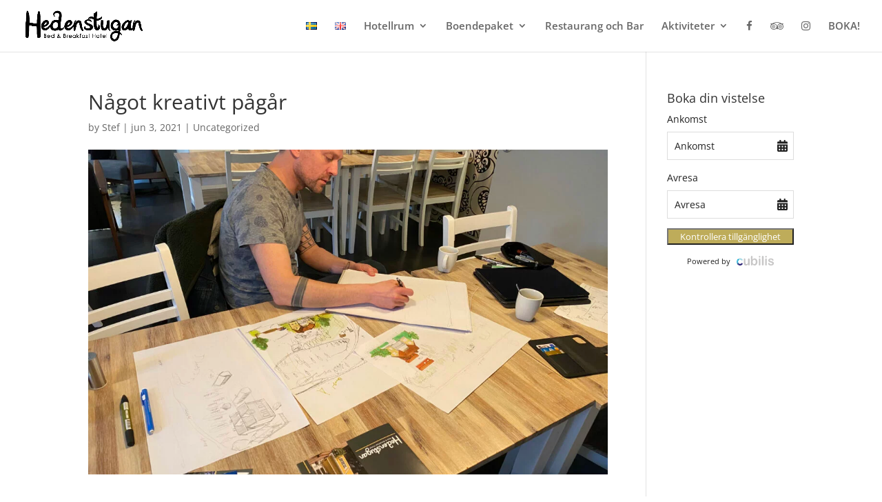

--- FILE ---
content_type: text/javascript
request_url: https://hedenstugan.se/wp/wp-content/plugins/stardekk-cubilis-fastbooker/js/widget.js?ver=1.0
body_size: 1103
content:
jQuery(document).ready(function ($) {
  // Cubilis widget class
  function CubilisWidget(options) {
    // Define options
    this.element = 'element' in options ? options.element : null;
    this.config = null;
    this.datepicker = null;
    this.renderedWidth = $(window).width();
    // Initialize
    this.init();
  }
  
  // Extend Cubilis widget with init function
  CubilisWidget.prototype.init = function () {
    // Store class instance in variable
    var instance = this;
    // Check if an element is selected
    if (instance.element !== null || instance.element.length) {
      // Set config
      instance.insertConfig();
      // Render widget
      instance.render();
      // Add events
      instance.addEvents();
    }
  }
  
  // Extend Cubilis widget with config function
  CubilisWidget.prototype.insertConfig = function () {
    // Store class instance in variable
    var instance = this;
    // Set config options
    instance.config = {
      el: $(instance.element).find('.cubilis-fastbooker__calender')[0],
      startDateEl: $(instance.element).find('.cubilis-fastbooker__startDate')[0],
      endDateEl: $(instance.element).find('.cubilis-fastbooker__endDate')[0],
      startDateLabel: $(instance.element).find('.cubilis-fastbooker__startDateLabel')[0],
      endDateLabel: $(instance.element).find('.cubilis-fastbooker__endDateLabel')[0],
      locale: $(instance.element).attr('data-locale'),
      orientation: 'horizontal'
    };
    // Check for mobile devices
    if ($(window).width() < 670) {
      instance.config.orientation = 'vertical';
    }
  }
  
  // Extend Cubilis widget with render function
  CubilisWidget.prototype.render = function () {
    // Store class instance in variable
    var instance = this;
    // Check if config is filled in
    if (instance.config != null) {
      instance.datepicker = new CBPicker(instance.config);
    }
  }
  
  // Extend Cubilis widget with events function
  CubilisWidget.prototype.addEvents = function () {
    // Store class instance in variable
    var instance = this;
    // Calender open event
    $(instance.element).find('.cubilis-fastbooker__calender').click(function(e) {
      // Check if target is not the calender
      if (!$('.cb__calendar').is(e.target) && $('.cb__calendar').has(e.target).length === 0) {
        // Check if target is not the input field to prevent double trigger
        if (!$(e.target).is('.cubilis-fastbooker__startDateLabel') && !$(e.target).is('.cubilis-fastbooker__endDateLabel') && !$(e.target).is('.cubilis-fastbooker__startDate') && !$(e.target).is('.cubilis-fastbooker__endDate')) {
          $(instance.element).find('.cubilis-fastbooker__startDateLabel').trigger('click');
          e.preventDefault();
        }
      }
    })
    // Form submit event
    $(instance.element).submit(function(e) {
      e.preventDefault();
      var generalUrl = $(instance.element).data('general-url');
      var bookUrl = $(instance.element).data('book-url');
      var arrival = $(instance.element).find('.cubilis-fastbooker__startDate').val();
      var departure = $(instance.element).find('.cubilis-fastbooker__endDate').val();
      var discount = $(instance.element).find('.cubilis-fastbooker__discount').length ? $(instance.element).find('.cubilis-fastbooker__discount').val() : null;

      // Check if arrival and departure are filled in
      if (arrival.length > 0 && departure.length > 0) {
        // Make date
        arrival = new Date(arrival);
        departure = new Date(departure);
        // Date format
        var arrivalDate = arrival.getFullYear() + '-' + instance.composeDate(arrival.getMonth() + 1) + '-' + instance.composeDate(arrival.getDate());
        var departureDate = departure.getFullYear() + '-' + instance.composeDate(departure.getMonth() + 1) + '-' + instance.composeDate(departure.getDate());
        window.open(bookUrl + '&' + 'Arrival=' + arrivalDate + '&' + 'Departure=' + departureDate + (discount !== null && discount.length > 0 ? '&' +  'Discountcode=' + discount : ''), '_blank');
      } else {
        window.open(generalUrl, '_blank');
      }
    })
  }

  // Extend Cubilis widget with date formatting function
  CubilisWidget.prototype.composeDate = function(date) {
    date = date.toString();
    return date.length == 1 ? "0" + date : date;
  }

  // Select all DOM elements
  var $cubilisBookers = $('.cubilis-fastbooker .cubilis-fastbooker__form');
  // Initialize new cubilis widgets
  $cubilisBookers.each(function() {
    var $cubilisBooker = $(this);
    var cubilisWidget = new CubilisWidget({
      'element': $cubilisBooker,
    })
  });
})

--- FILE ---
content_type: text/javascript
request_url: https://hedenstugan.se/wp/wp-content/plugins/stardekk-cubilis-fastbooker/js/datepicker.js?ver=1.0
body_size: 9026
content:
!function(e){function t(n){if(a[n])return a[n].exports;var i=a[n]={exports:{},id:n,loaded:!1};return e[n].call(i.exports,i,i.exports,t),i.loaded=!0,i.exports}var a={};return t.m=e,t.c=a,t.p="",t(0)}([function(e,t,a){e.exports=a(40)},,function(e,t,a){"use strict";function n(e){return e&&e.__esModule?e:{default:e}}Object.defineProperty(t,"__esModule",{value:!0});var i=a(11),r=n(i),s=a(8),o=n(s),l=a(10),d=n(l),c=a(7),u=n(c),h=a(9),f=n(h),g=a(12),p=n(g),m=a(13),_=n(m),v={languages:{nl:r.default,en:o.default,fr:d.default,de:u.default,es:f.default,ru:p.default,zh:_.default},defaultLanguage:"en",getFullDayNames:function(e){return this.languages[e]||(e=this.defaultLanguage),this.languages[e].fullDayNames},getShortDayNames:function(e){return this.languages[e]||(e=this.defaultLanguage),this.languages[e].shortDayNames},getFullMonthName:function(e,t){return this.languages[e]||(e=this.defaultLanguage),this.languages[e].fullMonthNames[t]},getShortMonthName:function(e,t){return this.languages[e]||(e=this.defaultLanguage),this.languages[e].shortMonthNames[t]},getNights:function(e,t){return this.languages[e]||(e=this.defaultLanguage),1===t?this.languages[e].night:this.languages[e].nights},getSaveText:function(e){return this.languages[e]||(e=this.defaultLanguage),this.languages[e].saveText},getLoadText:function(e){return this.languages[e]||(e=this.defaultLanguage),this.languages[e].loadText},getArrivalText:function(e){return this.languages[e]||(e=this.defaultLanguage),this.languages[e].arrivalText},getDepartureText:function(e){return this.languages[e]||(e=this.defaultLanguage),this.languages[e].departureText},getBenefitsTitle:function(e){return this.languages[e]||(e=this.defaultLanguage),this.languages[e].benefitsTitle}};t.default=v},function(e,t){e.exports=function(){var e=[];return e.toString=function(){for(var e=[],t=0;t<this.length;t++){var a=this[t];a[2]?e.push("@media "+a[2]+"{"+a[1]+"}"):e.push(a[1])}return e.join("")},e.i=function(t,a){"string"==typeof t&&(t=[[null,t,""]]);for(var n={},i=0;i<this.length;i++){var r=this[i][0];"number"==typeof r&&(n[r]=!0)}for(i=0;i<t.length;i++){var s=t[i];"number"==typeof s[0]&&n[s[0]]||(a&&!s[2]?s[2]=a:a&&(s[2]="("+s[2]+") and ("+a+")"),e.push(s))}},e}},function(e,t,a){function n(e,t){for(var a=0;a<e.length;a++){var n=e[a],i=f[n.id];if(i){i.refs++;for(var r=0;r<i.parts.length;r++)i.parts[r](n.parts[r]);for(;r<n.parts.length;r++)i.parts.push(d(n.parts[r],t))}else{for(var s=[],r=0;r<n.parts.length;r++)s.push(d(n.parts[r],t));f[n.id]={id:n.id,refs:1,parts:s}}}}function i(e){for(var t=[],a={},n=0;n<e.length;n++){var i=e[n],r=i[0],s=i[1],o=i[2],l=i[3],d={css:s,media:o,sourceMap:l};a[r]?a[r].parts.push(d):t.push(a[r]={id:r,parts:[d]})}return t}function r(e,t){var a=m(),n=b[b.length-1];if("top"===e.insertAt)n?n.nextSibling?a.insertBefore(t,n.nextSibling):a.appendChild(t):a.insertBefore(t,a.firstChild),b.push(t);else{if("bottom"!==e.insertAt)throw new Error("Invalid value for parameter 'insertAt'. Must be 'top' or 'bottom'.");a.appendChild(t)}}function s(e){e.parentNode.removeChild(e);var t=b.indexOf(e);t>=0&&b.splice(t,1)}function o(e){var t=document.createElement("style");return t.type="text/css",r(e,t),t}function l(e){var t=document.createElement("link");return t.rel="stylesheet",r(e,t),t}function d(e,t){var a,n,i;if(t.singleton){var r=v++;a=_||(_=o(t)),n=c.bind(null,a,r,!1),i=c.bind(null,a,r,!0)}else e.sourceMap&&"function"==typeof URL&&"function"==typeof URL.createObjectURL&&"function"==typeof URL.revokeObjectURL&&"function"==typeof Blob&&"function"==typeof btoa?(a=l(t),n=h.bind(null,a),i=function(){s(a),a.href&&URL.revokeObjectURL(a.href)}):(a=o(t),n=u.bind(null,a),i=function(){s(a)});return n(e),function(t){if(t){if(t.css===e.css&&t.media===e.media&&t.sourceMap===e.sourceMap)return;n(e=t)}else i()}}function c(e,t,a,n){var i=a?"":n.css;if(e.styleSheet)e.styleSheet.cssText=y(t,i);else{var r=document.createTextNode(i),s=e.childNodes;s[t]&&e.removeChild(s[t]),s.length?e.insertBefore(r,s[t]):e.appendChild(r)}}function u(e,t){var a=t.css,n=t.media;if(n&&e.setAttribute("media",n),e.styleSheet)e.styleSheet.cssText=a;else{for(;e.firstChild;)e.removeChild(e.firstChild);e.appendChild(document.createTextNode(a))}}function h(e,t){var a=t.css,n=t.sourceMap;n&&(a+="\n/*# sourceMappingURL=data:application/json;base64,"+btoa(unescape(encodeURIComponent(JSON.stringify(n))))+" */");var i=new Blob([a],{type:"text/css"}),r=e.href;e.href=URL.createObjectURL(i),r&&URL.revokeObjectURL(r)}var f={},g=function(e){var t;return function(){return"undefined"==typeof t&&(t=e.apply(this,arguments)),t}},p=g(function(){return/msie [6-9]\b/.test(self.navigator.userAgent.toLowerCase())}),m=g(function(){return document.head||document.getElementsByTagName("head")[0]}),_=null,v=0,b=[];e.exports=function(e,t){t=t||{},"undefined"==typeof t.singleton&&(t.singleton=p()),"undefined"==typeof t.insertAt&&(t.insertAt="bottom");var a=i(e);return n(a,t),function(e){for(var r=[],s=0;s<a.length;s++){var o=a[s],l=f[o.id];l.refs--,r.push(l)}if(e){var d=i(e);n(d,t)}for(var s=0;s<r.length;s++){var l=r[s];if(0===l.refs){for(var c=0;c<l.parts.length;c++)l.parts[c]();delete f[l.id]}}}};var y=function(){var e=[];return function(t,a){return e[t]=a,e.filter(Boolean).join("\n")}}()},,function(e,t,a){"use strict";function n(e){return e&&e.__esModule?e:{default:e}}function i(e){if(Array.isArray(e)){for(var t=0,a=Array(e.length);t<e.length;t++)a[t]=e[t];return a}return Array.from(e)}function r(e,t){if(!(e instanceof t))throw new TypeError("Cannot call a class as a function")}Object.defineProperty(t,"__esModule",{value:!0});var s=function(){function e(e,t){for(var a=0;a<t.length;a++){var n=t[a];n.enumerable=n.enumerable||!1,n.configurable=!0,"value"in n&&(n.writable=!0),Object.defineProperty(e,n.key,n)}}return function(t,a,n){return a&&e(t.prototype,a),n&&e(t,n),t}}(),o=a(2),l=n(o),d=a(15),c=n(d),u=function(){function e(t){r(this,e),this.config=t,this.initialDate=t.minDate||t.startDate||new Date,this.initialDate.setHours(0,0,0,0),this.maxDate=t.maxDate||null,this.locale=t.locale||this._getUserLocale(),this.firstDayOfWeek=t.firstDayOfWeek||1,this.weekendDays=t.weekendDays||[0,6],this.minStay=t.minStay||1,this.highlightedDates=t.highlightedDates,this.el=t.el||document.querySelector(".js-cbpicker"),this.startDateEl=t.startDateEl||document.querySelector("#startDate"),this.startDateLabel=t.startDateLabel||document.querySelector("#startDateLabel"),this.endDateEl=t.endDateEl||document.querySelector("#endDate"),this.endDateLabel=t.endDateLabel||document.querySelector("#endDateLabel"),this.rateboxEl=t.rateboxEl,this.startDateLabelText=this.startDateLabel.textContent,this.endDateLabelText=this.endDateLabel.textContent,this.orientation=t.orientation||"vertical",this.position=t.position,this.lastRenderedDate=null,this.startDatePicked=!1,this.endDatePicked=!1,this.nightCount=0,this.startDate=t.startDate||null,this.endDate=t.endDate||null,this.translateX=0,this.scrollDelta=0,this._init()}return s(e,[{key:"_init",value:function(){this._createCalendar(),this._bindListeners(),this._renderNextMonths(4),"vertical"===this.orientation&&this._renderNextMonthsButton(),this.startDate&&this.endDate&&(this._updateStartDate(this.startDate),this._updateEndDate(this.endDate))}},{key:"_getUserLocale",value:function(){return navigator.browserLanguage?navigator.browserLanguage.split("-")[0]:navigator.language?navigator.language.split("-")[0]:void 0}},{key:"_bindListeners",value:function(){var e=this;this.el.addEventListener("click",function(e){return e.stopPropagation()}),this.startDateLabel.addEventListener("click",function(t){return e._toggleCBPicker(t)}),this.endDateLabel.addEventListener("click",function(t){return e._toggleCBPicker(t)}),document.addEventListener("click",function(){return e._closeCBPicker()})}},{key:"_toggleCBPicker",value:function(e){e.stopPropagation(),this.calendarEl.classList.contains("isOpen")?this._closeCBPicker():this._openCBPicker(e)}},{key:"_openCBPicker",value:function(e){if(e.stopPropagation(),this.calendarEl.classList.add("isOpen"),this.rateboxEl){var t=new Event("cbpickerOpen");this.rateboxEl.dispatchEvent(t)}if("top"===this.position)this.calendarEl.style.top="auto",this.calendarEl.style.bottom="calc(100% + 0.5em)";else if("bottom"===this.position)this.calendarEl.style.bottom="auto",this.calendarEl.style.top="calc(100% + 0.5em)";else{if("ratebox"===this.position){this.calendarEl.style.bottom="auto",this.calendarEl.style.top="100%";var a=this.rateboxHeight-(this.headerEl.getBoundingClientRect().bottom-this.rateboxOffsetTop);return void(this.calendarContainerEl.style.height=a+"px")}window.innerHeight-this.el.getBoundingClientRect().bottom<this.calendarEl.getBoundingClientRect().height?(this.calendarEl.style.top="auto",this.calendarEl.style.bottom="calc(100% + 0.5em)"):(this.calendarEl.style.bottom="auto",this.calendarEl.style.top="calc(100% + 0.5em)")}}},{key:"_closeCBPicker",value:function(){if(this.calendarEl.classList.remove("isOpen"),this.rateboxEl){var e=new Event("cbpickerClose");this.rateboxEl.dispatchEvent(e)}}},{key:"_createCalendar",value:function(){var e=document.createElement("div");e.classList.add("cb__calendar"),"horizontal"===this.orientation?e.classList.add("cb__calendar--horizontal"):e.classList.add("cb__calendar--vertical");var t=document.createElement("div");t.classList.add("calendar__container");var a=document.createElement("div");a.classList.add("calendar__monthcontainer");var n=document.createElement("span");n.classList.add("calendar__tooltip","isHidden"),this.calendarEl=e,this.calendarContainerEl=t,this.monthContainerEl=a,this.tooltipEl=n,"vertical"===this.orientation?this._renderDayHeader(this.calendarEl):this._renderToolbarHeader(this.calendarEl),a.appendChild(n),t.appendChild(a),e.appendChild(t),this.el.appendChild(e)}},{key:"_renderNextMonthsButton",value:function(){var e=this,t=document.createElement("button");t.type="button",t.classList.add("calendar__button"),t.innerHTML=c.default+l.default.getLoadText(this.locale),t.addEventListener("click",function(){return e._renderNextMonths(4)}),this.calendarContainerEl.appendChild(t)}},{key:"_renderDayHeader",value:function(e){var t=l.default.getShortDayNames(this.locale),a=[].concat(i(t.slice(this.firstDayOfWeek)),i(t.slice(0,this.firstDayOfWeek))),n=this.weekendDays,r=document.createElement("div");r.classList.add("calendar__header"),a.forEach(function(e){var a=document.createElement("span");a.classList.add("header__day"),n.indexOf(t.indexOf(e))!=-1&&a.classList.add("header__day--weekend"),a.textContent=e,r.appendChild(a)}),e.appendChild(r),this.headerEl=r}},{key:"_renderToolbarHeader",value:function(e){var t=this,a=document.createElement("button"),n=document.createElement("button");a.type="button",n.type="button",a.disabled=!0,a.addEventListener("click",function(){return t._scrollMonth(0,a)}),n.addEventListener("click",function(){return t._scrollMonth(1,a)}),a.innerHTML=c.default,n.innerHTML=c.default,a.classList.add("toolbar__button","toolbar__button--prev","isDisabled"),n.classList.add("toolbar__button","toolbar__button--next"),e.appendChild(a),e.appendChild(n)}},{key:"_scrollMonth",value:function(e,t){if(!this.scrollDelta){var a=document.querySelector(".calendar__content");this.scrollDelta=a.getBoundingClientRect().width+this.monthContainerEl.offsetLeft/2}e?(this.translateX=this.translateX-this.scrollDelta,this._renderNextMonths(1),t&&(t.disabled=!1,t.classList.remove("isDisabled"))):(this.translateX===-this.scrollDelta&&t&&(t.disabled=!0,t.classList.add("isDisabled")),this.translateX=this.translateX+this.scrollDelta),this.monthContainerEl.style.transform="translateX("+this.translateX+"px)",this._setMonthContainerWidth()}},{key:"_setMonthContainerWidth",value:function(){var e=0,t=this.el.querySelectorAll(".calendar__content");t.forEach(function(t){var a=t.getBoundingClientRect().width+parseInt(getComputedStyle(t).getPropertyValue("margin-right"))+100;e+=parseInt(a)}),this.monthContainerEl.style.width=e+"px"}},{key:"_renderNextMonths",value:function(e){for(var t=this.lastRenderedDate?this.lastRenderedDate.getMonth()+1:this.initialDate.getMonth(),a=0;a<e;a++){var n=t+a;n%=12,this._renderMonth(n)}}},{key:"_renderMonth",value:function(e){var t=l.default.getFullMonthName(this.locale,e),a=document.createElement("div");a.classList.add("calendar__content"),this._renderMonthHeader(t,a),this._renderDays(a,e),this.monthContainerEl.appendChild(a),this.lastRenderedDate?this.lastRenderedDate.setMonth(this.lastRenderedDate.getMonth()+1,1):this.lastRenderedDate=this.config.initialDate||new Date}},{key:"_renderMonthHeader",value:function(e,t){var a=document.createElement("div");a.classList.add("month__header");var n=void 0;this.lastRenderedDate?(n=new Date(this.lastRenderedDate),11===this.lastRenderedDate.getMonth()&&n.setMonth(n.getMonth()+1,1)):n=new Date(this.initialDate);var i=document.createElement("span");i.textContent=e+" "+n.getFullYear(),a.appendChild(i),"horizontal"===this.orientation&&this._renderDayHeader(a),t.appendChild(a)}},{key:"_renderDays",value:function(e,t){for(var a=this,n=this._getNumberOfDaysInMonth(t),i=this.initialDate,r=[],s=0;s<n;s++){var o=void 0;this.lastRenderedDate?(o=new Date(this.lastRenderedDate),11===this.lastRenderedDate.getMonth()&&o.setMonth(o.getMonth()+1,1)):(o=new Date,o.setYear(new Date(this.initialDate).getFullYear())),o.setMonth(t,1),o.setDate(1),o.setDate(o.getDate()+s),o.setHours(0,0,0,0),r.push(o)}var l=document.createElement("table");l.classList.add("calendar__month");var d=[].concat(r),c=void 0;this.lastRenderedDate?(c=new Date(this.lastRenderedDate),11===this.lastRenderedDate.getMonth()&&c.setMonth(c.getMonth()+1,1)):(c=new Date,c.setYear(new Date(this.initialDate).getFullYear())),c.setMonth(t,1),c.setDate(1);for(var u=(c.getDay()-this.firstDayOfWeek+7)%7,s=0;s<u;s++)d.unshift("");for(var h=function(){var e=d.slice(s,s+7),t=document.createElement("tr");t.classList.add("calendar__week"),e.forEach(function(e){var n=document.createElement("td");n.classList.add("calendar__box");var r=e instanceof Date,s=r?e.getDate():"";if(n.textContent=s,r){n.classList.add("calendar__day"),a.weekendDays.indexOf(e.getDay())!=-1&&n.classList.add("calendar__day--weekend"),a.highlightedDates&&a.highlightedDates.forEach(function(t){t.getDate()===e.getDate()&&t.getMonth()===e.getMonth()&&t.getFullYear()===e.getFullYear()&&n.classList.add("calendar__day--highlight")}),a.startDate&&a.endDate&&((a._areDatesEqual(e,a.startDate)||a._areDatesEqual(e,a.endDate))&&n.classList.add("isPicked"),a.startDate.getTime()<e.getTime()&&e.getTime()<a.endDate.getTime()&&n.classList.add("isInbetween"));var o=e.getTime()<a.initialDate.getTime(),l=a.maxDate&&e.getTime()>a.maxDate.getTime();o||l?n.classList.add("isDisabled"):(n.addEventListener("click",function(t){return a._onDayClick(t,e)}),n.addEventListener("mouseenter",function(t){return a._onDayMouseEnter(t,e)})),e.getDate()===i.getDate()&&e.getMonth()===i.getMonth()&&e.getFullYear()===i.getFullYear()&&n.classList.add("isToday")}t.appendChild(n)}),l.appendChild(t)},s=0;s<d.length;s+=7)h();e.appendChild(l)}},{key:"_onDayClick",value:function(e,t){if(this.startDatePicked){var a=t.getTime()<this.startDate.getTime();if(a)this._updateStartDate(t),this._clearPicked(),e.target.classList.add("isPicked");else if(this.nightCount<this.minStay);else if(this._updateEndDate(t),e.target.classList.add("isPicked"),this.nightCount=0,this.tooltipEl.classList.toggle("isHidden"),this._closeCBPicker(),this.rateboxEl){var n=new Event("datesPicked");this.rateboxEl.dispatchEvent(n)}}else{var i=this.el.querySelectorAll(".isInbetween");i.forEach(function(e){e.classList.remove("isInbetween")}),this._updateStartDate(t),this._updateTooltip(e),console.log(t),this._clearPicked(),e.target.classList.add("isPicked"),this.tooltipEl.classList.toggle("isHidden")}}},{key:"_clearPicked",value:function(){var e=this.el.querySelectorAll(".isPicked");e.length&&e.forEach(function(e){e.classList.remove("isPicked")})}},{key:"_onDayMouseEnter",value:function(e,t){var a=this;if(this.startDatePicked){var n=t.getTime()>this.startDate.getTime(),i=this.el.querySelectorAll(".calendar__day"),r=!1;this.nightCount=0,i.forEach(function(t){n?((t.classList.contains("isPicked")||t===e.target)&&(r=!r),r&&a.nightCount++,r&&!t.classList.contains("isPicked")?t.classList.add("isInbetween"):t.classList.remove("isInbetween")):t.classList.remove("isInbetween")}),this._updateTooltip(e)}}},{key:"_updateTooltip",value:function(e){this.nightCount>=this.minStay?this.tooltipEl.textContent=this.nightCount+" "+l.default.getNights(this.locale,this.nightCount):this.tooltipEl.textContent="Min. "+this.minStay+" "+l.default.getNights(this.locale,this.minStay);var t=e.target.getBoundingClientRect().top-this.monthContainerEl.getBoundingClientRect().top,a=e.target.getBoundingClientRect().left-this.monthContainerEl.getBoundingClientRect().left+e.target.getBoundingClientRect().width/2;this.tooltipEl.style.top=t+"px",this.tooltipEl.style.left=a+"px"}},{key:"_updateStartDate",value:function(e){this.startDate=e,this.startDateEl.value=e,this.startDateLabel.textContent=this._parseDate(this.startDate),this.startDatePicked=!0,this.endDatePicked&&this._resetEndDate()}},{key:"_updateEndDate",value:function(e){this.endDate=e,this.endDateEl.value=e,this.endDateLabel.textContent=this._parseDate(this.endDate),this.startDatePicked=!1,this.endDatePicked=!0}},{key:"_resetEndDate",value:function(){this.endDate=null,this.endDateEl.value="",this.endDateLabel.textContent=this.endDateLabelText}},{key:"_parseDate",value:function(e){return e.getDate()+" "+l.default.getShortMonthName(this.locale,e.getMonth())}},{key:"_getNumberOfDaysInMonth",value:function(e){var t=void 0;return this.lastRenderedDate?(t=new Date(this.lastRenderedDate),11===this.lastRenderedDate.getMonth()&&t.setMonth(t.getMonth()+1,1)):t=new Date,[31,this._isLeapYear(t.getFullYear())?29:28,31,30,31,30,31,31,30,31,30,31][e]}},{key:"_isLeapYear",value:function(e){return e%4===0&&e%100!==0||e%400===0}},{key:"_areDatesEqual",value:function(e,t){return e.getDate()===t.getDate()&&e.getMonth()===t.getMonth()&&e.getFullYear()===t.getFullYear()}},{key:"_setRateboxHeight",value:function(e,t){this.rateboxOffsetTop=e,this.rateboxHeight=t}}]),e}();t.default=u},function(e,t){"use strict";Object.defineProperty(t,"__esModule",{value:!0}),t.default={shortDayNames:["Son","Mon","Die","Mit","Don","Fre","Sam"],fullDayNames:["Sonntag","Montag","Dienstag","Mittwoch","Donnerstag","Freitag","Samstag"],fullMonthNames:["Januar","Februar","März","April","Mai","Juni","Juli","August","September","Oktober","November","Dezember"],shortMonthNames:["Jan","Feb","Mär","Apr","Mai","Jun","Jul","Aug","Sep","Okt","Nov","Dez"],night:"Nacht",nights:"Nächte",saveText:"Sparen Sie mindestens",loadText:"Mehr laden",arrivalText:"Ankunft",departureText:"Abfahrt",benefitsTitle:"Vorteile"}},function(e,t){"use strict";Object.defineProperty(t,"__esModule",{value:!0}),t.default={shortDayNames:["Sun","Mon","Tue","Wed","Thu","Fri","Sat"],fullDayNames:["Sunday","Monday","Tuesday","Wednesday","Thursday","Friday","Saturday"],fullMonthNames:["January","February","March","April","May","June","July","August","September","October","November","December"],shortMonthNames:["Jan","Feb","Mar","Apr","May","Jun","Jul","Aug","Sept","Oct","Nov","Dec"],night:"night",nights:"nights",saveText:"Save at least",loadText:"Load more",arrivalText:"Arrival",departureText:"Departure",benefitsTitle:"Benefits"}},function(e,t){"use strict";Object.defineProperty(t,"__esModule",{value:!0}),t.default={shortDayNames:["Dom","Lun","Mar","Mié","Jue","Vie","Sáb"],fullDayNames:["Domingo","Lunes","Martes","Miércoles","Jueves","Viernes","Sábado"],fullMonthNames:["Enero","Febrero","Marzo","Abril","Mayo","Junio","Julio","Agosto","Septiembre","Octubre","Noviembre","Diciembre"],shortMonthNames:["Ene","Feb","Mar","Abr","May","Jun","Jul","Ago","Sep","Oct","Nov","Dic"],night:"noche",nights:"noches",saveText:"Ahorra al menos",loadText:"Carga más",arrivalText:"Llegada",departureText:"Salida",benefitsTitle:"Ventajas"}},function(e,t){"use strict";Object.defineProperty(t,"__esModule",{value:!0}),t.default={shortDayNames:["dim.","lun.","mar.","mer.","jeu.","ven.","sam."],fullDayNames:["dimanche","lundi","mardi","mercredi","jeudi","vendredi","samedi"],fullMonthNames:["janvier","février","mars","avril","mai","juin","juillet","août","septembre","octobre","novembre","décembre"],shortMonthNames:["janv.","févr.","mars","avril","mai","juin","juil.","août","sept.","oct.","nov.","déc."],night:"nuit",nights:"nuits",saveText:"Economisez au moins",loadText:"Charger plus",arrivalText:"Arrivée",departureText:"Départ",benefitsTitle:"Avantages"}},function(e,t){"use strict";Object.defineProperty(t,"__esModule",{value:!0}),t.default={shortDayNames:["zo","ma","di","wo","do","vr","za"],fullDayNames:["zondag","maandag","dinsdag","woensdag","donderdag","vrijdag","zaterdag"],fullMonthNames:["januari","februari","maart","april","mei","juni","juli","augustus","september","oktober","november","december"],shortMonthNames:["jan","feb","mrt","apr","mei","jun","jul","aug","sept","okt","nov","dec"],night:"nacht",nights:"nachten",saveText:"Bespaar minstens",loadText:"Laad meer",arrivalText:"Aankomst",departureText:"Vertrek",benefitsTitle:"Voordelen"}},function(e,t){"use strict";Object.defineProperty(t,"__esModule",{value:!0}),t.default={shortDayNames:["вск","пнд","втр","срд","чтв","птн","сбт"],fullDayNames:["Воскресенье","понедельник","вторник","среда","четврток","пятница","суббота"],fullMonthNames:["Январь","Февраль","Март","Апрель","Май","Июнь","Июль","Август","Сентябрь","Октябрь","Ноябрь","Декабрь"],shortMonthNames:["Январь","Февраль","Март","Апрель","Май","Июнь","Июль","Август","Сентябрь","Октябрь","Ноябрь","Декабрь"],night:"ночь",nights:"ночью",saveText:"Экономить деньги",loadText:"Загрузить еще",arrivalText:"Дата заезда",departureText:"Дата отъезда",benefitsTitle:"Выгоды"}},function(e,t){"use strict";Object.defineProperty(t,"__esModule",{value:!0}),t.default={shortDayNames:["周日","周一","周二","周三","周四","周五","周六"],fullDayNames:["星期日","星期一","星期二","星期三","星期四","星期五","星期六"],fullMonthNames:["一月","二月","三月","四月","五月","六月","七月","八月","九月","十月","十一月","十二月"],shortMonthNames:["一月","二月","三月","四月","五月","六月","七月","八月","九月","十月","十一月","十二月"],night:"晚",nights:"晚",saveText:"至少节省",loadText:"装载更多",arrivalText:"抵达日期",departureText:"离店日期",benefitsTitle:"好处"}},function(e,t){/*! @source http://purl.eligrey.com/github/classList.js/blob/master/classList.js */
    "document"in window.self&&("classList"in document.createElement("_")&&(!document.createElementNS||"classList"in document.createElementNS("http://www.w3.org/2000/svg","g"))||!function(e){"use strict";if("Element"in e){var t="classList",a="prototype",n=e.Element[a],i=Object,r=String[a].trim||function(){return this.replace(/^\s+|\s+$/g,"")},s=Array[a].indexOf||function(e){for(var t=0,a=this.length;t<a;t++)if(t in this&&this[t]===e)return t;return-1},o=function(e,t){this.name=e,this.code=DOMException[e],this.message=t},l=function(e,t){if(""===t)throw new o("SYNTAX_ERR","An invalid or illegal string was specified");if(/\s/.test(t))throw new o("INVALID_CHARACTER_ERR","String contains an invalid character");return s.call(e,t)},d=function(e){for(var t=r.call(e.getAttribute("class")||""),a=t?t.split(/\s+/):[],n=0,i=a.length;n<i;n++)this.push(a[n]);this._updateClassName=function(){e.setAttribute("class",this.toString())}},c=d[a]=[],u=function(){return new d(this)};if(o[a]=Error[a],c.item=function(e){return this[e]||null},c.contains=function(e){return e+="",l(this,e)!==-1},c.add=function(){var e,t=arguments,a=0,n=t.length,i=!1;do e=t[a]+"",l(this,e)===-1&&(this.push(e),i=!0);while(++a<n);i&&this._updateClassName()},c.remove=function(){var e,t,a=arguments,n=0,i=a.length,r=!1;do for(e=a[n]+"",t=l(this,e);t!==-1;)this.splice(t,1),r=!0,t=l(this,e);while(++n<i);r&&this._updateClassName()},c.toggle=function(e,t){e+="";var a=this.contains(e),n=a?t!==!0&&"remove":t!==!1&&"add";return n&&this[n](e),t===!0||t===!1?t:!a},c.toString=function(){return this.join(" ")},i.defineProperty){var h={get:u,enumerable:!0,configurable:!0};try{i.defineProperty(n,t,h)}catch(e){void 0!==e.number&&e.number!==-2146823252||(h.enumerable=!1,i.defineProperty(n,t,h))}}else i[a].__defineGetter__&&n.__defineGetter__(t,u)}}(window.self),function(){"use strict";var e=document.createElement("_");if(e.classList.add("c1","c2"),!e.classList.contains("c2")){var t=function(e){var t=DOMTokenList.prototype[e];DOMTokenList.prototype[e]=function(e){var a,n=arguments.length;for(a=0;a<n;a++)e=arguments[a],t.call(this,e)}};t("add"),t("remove")}if(e.classList.toggle("c3",!1),e.classList.contains("c3")){var a=DOMTokenList.prototype.toggle;DOMTokenList.prototype.toggle=function(e,t){return 1 in arguments&&!this.contains(e)==!t?t:a.call(this,e)}}e=null}())},function(e,t){e.exports='<svg version="1.1" xmlns="http://www.w3.org/2000/svg" xmlns:xlink="http://www.w3.org/1999/xlink" x="0px" y="0px" viewBox="0 0 31.49 31.49" style="enable-background:new 0 0 31.49 31.49;" xml:space="preserve"><path style="fill:#1E201D;" d="M21.205,5.007c-0.429-0.444-1.143-0.444-1.587,0c-0.429,0.429-0.429,1.143,0,1.571l8.047,8.047H1.111 C0.492,14.626,0,15.118,0,15.737c0,0.619,0.492,1.127,1.111,1.127h26.554l-8.047,8.032c-0.429,0.444-0.429,1.159,0,1.587 c0.444,0.444,1.159,0.444,1.587,0l9.952-9.952c0.444-0.429,0.444-1.143,0-1.571L21.205,5.007z"></path></svg>'},,,,,,,,,,,,,,,,,,,,,,,,,function(e,t,a){"use strict";function n(e){return e&&e.__esModule?e:{default:e}}a(14),a(48);var i=a(6),r=n(i);window.NodeList&&!NodeList.prototype.forEach&&(NodeList.prototype.forEach=function(e,t){t=t||window;for(var a=0;a<this.length;a++)e.call(t,this[a],a,this)}),window.CBPicker=r.default},,,function(e,t,a){t=e.exports=a(3)(),t.push([e.id,'.cbpicker{position:relative}.cb__calendar{position:absolute;top:calc(100% + .5em);left:50%;-webkit-transform:translateX(-50%);transform:translateX(-50%);background-color:#fff;display:none;color:#767676;line-height:1}.cb__calendar.isOpen{display:block}.cb__calendar--vertical{width:100%}@media (min-width:500px){.cb__calendar--vertical{width:20em}}.cb__calendar--horizontal{width:40em}.calendar__header{padding:1em 0;text-align:center;border-bottom:1px solid #f2f2f2}.cb__calendar--horizontal .calendar__header{margin-top:1em;padding-bottom:0;border:0}.toolbar__button{position:absolute;top:1em;height:2em;width:2em;border:1px solid #f2f2f2;background-color:#fff;z-index:1;cursor:pointer}.toolbar__button.isDisabled{cursor:default;opacity:.3}.toolbar__button svg{position:absolute;top:50%;left:50%;-webkit-transform:translate(-50%,-50%);transform:translate(-50%,-50%);width:1em}.toolbar__button--prev{left:1em}.toolbar__button--prev svg{-webkit-transform:translate(-50%,-50%) rotate(180deg);transform:translate(-50%,-50%) rotate(180deg)}.toolbar__button--next{right:1em}.calendar__container{overflow:auto;overflow-x:hidden;padding:1em;padding-bottom:0;position:relative;-webkit-overflow-scrolling:touch}.cb__calendar--horizontal .calendar__container{height:22.5em;overflow:hidden}.calendar__monthcontainer{position:relative}.cb__calendar--horizontal .calendar__monthcontainer{width:80em;-webkit-transition:-webkit-transform .3s ease;transition:-webkit-transform .3s ease;transition:transform .3s ease;transition:transform .3s ease,-webkit-transform .3s ease}.cb__calendar--horizontal .calendar__monthcontainer:after{content:"";display:block;clear:both}.header__day{display:inline-block;width:2.57143em;text-align:left;text-transform:capitalize}.header__day--weekend{font-weight:700}.calendar__content:not(:last-of-type){margin-bottom:2em}.cb__calendar--horizontal .calendar__content{width:19em;float:left;margin-bottom:0;margin-right:.5em}.calendar__month{border-collapse:collapse}.cb__calendar--vertical .calendar__month{margin:auto}.month__header{text-transform:capitalize;margin-bottom:.75em;padding-top:.3em;text-align:center}@media (min-width:500px){.month__header{text-align:left}}.calendar__box,.cb__calendar--horizontal .month__header{text-align:center}.calendar__box{width:2.57143em;height:2.57143em}.calendar__day{border:1px solid #f2f2f2;cursor:pointer;-webkit-transition:all .2s ease;transition:all .2s ease}@media (min-width:500px){.calendar__day:focus,.calendar__day:hover{background-color:#0063f4;color:#fff}}.calendar__day.isToday{font-weight:700;background-color:#f2f2f2}.calendar__day.isPicked,.calendar__day.isToday:focus,.calendar__day.isToday:hover{background-color:#0063f4}.calendar__day.isPicked{color:#fff}.calendar__day.isInbetween{background-color:#669bf6;color:#fff}.calendar__day.isDisabled{opacity:.2;cursor:default}.calendar__day.isDisabled:focus,.calendar__day.isDisabled:hover{background-color:#fff!important;color:inherit!important}.calendar__day--weekend{font-weight:700}.calendar__day--highlight{color:#fff;background-image:linear-gradient(-60deg,#ff5858,#f09819)}.calendar__button{display:block;width:calc(100% + 2em);border:0;background-color:#c7f2d7;margin-top:1em;margin-left:-1em;margin-right:-1em;padding:1em 0;cursor:pointer;outline:0;color:#24ae7e;font-weight:700;position:relative}.calendar__button svg{height:1em;width:1em;position:absolute;top:50%;right:1em;-webkit-transform:translateY(-50%) rotate(90deg);transform:translateY(-50%) rotate(90deg);fill:#24ae7e}.calendar__button svg path{fill:inherit!important}.calendar__tooltip{font-size:.8em;position:absolute;top:0;left:1em;-webkit-transform:translate(-50%,-50%) translateY(-1em);transform:translate(-50%,-50%) translateY(-1em);background-color:#000;color:#fff;padding:.5em .75em;border-radius:3px;-webkit-box-shadow:0 0 10px 2px rgba(0,0,0,.2);box-shadow:0 0 10px 2px rgba(0,0,0,.2);white-space:nowrap;-webkit-transition:all .2s ease;transition:all .2s ease;pointer-events:none}.calendar__tooltip.isHidden{display:none}.cb__calendar{-webkit-box-shadow:0 0 25px 1px rgba(0,0,0,.2);box-shadow:0 0 25px 1px rgba(0,0,0,.2)}.calendar__container{height:33em}',""])},,,,,function(e,t,a){var n=a(43);"string"==typeof n&&(n=[[e.id,n,""]]);a(4)(n,{});n.locals&&(e.exports=n.locals)}]);
//# sourceMappingURL=datepicker.bundle.js.map